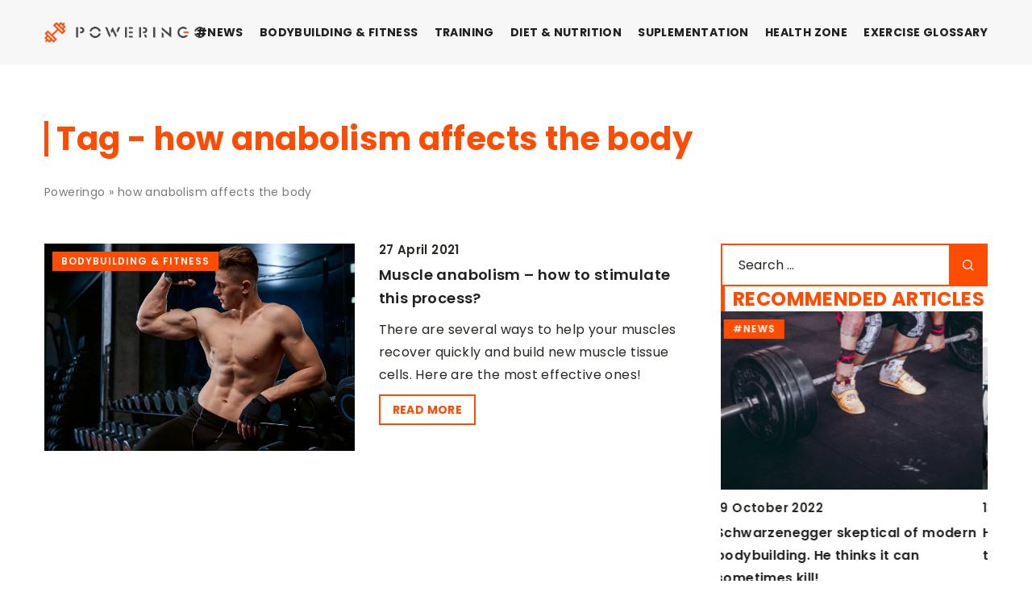

--- FILE ---
content_type: text/html; charset=UTF-8
request_url: https://poweringo.com/tag/how-anabolism-affects-the-body/
body_size: 13408
content:
<!DOCTYPE html>
<html lang="en">
<head><meta charset="UTF-8"><script>if(navigator.userAgent.match(/MSIE|Internet Explorer/i)||navigator.userAgent.match(/Trident\/7\..*?rv:11/i)){var href=document.location.href;if(!href.match(/[?&]nowprocket/)){if(href.indexOf("?")==-1){if(href.indexOf("#")==-1){document.location.href=href+"?nowprocket=1"}else{document.location.href=href.replace("#","?nowprocket=1#")}}else{if(href.indexOf("#")==-1){document.location.href=href+"&nowprocket=1"}else{document.location.href=href.replace("#","&nowprocket=1#")}}}}</script><script>(()=>{class RocketLazyLoadScripts{constructor(){this.v="1.2.6",this.triggerEvents=["keydown","mousedown","mousemove","touchmove","touchstart","touchend","wheel"],this.userEventHandler=this.t.bind(this),this.touchStartHandler=this.i.bind(this),this.touchMoveHandler=this.o.bind(this),this.touchEndHandler=this.h.bind(this),this.clickHandler=this.u.bind(this),this.interceptedClicks=[],this.interceptedClickListeners=[],this.l(this),window.addEventListener("pageshow",(t=>{this.persisted=t.persisted,this.everythingLoaded&&this.m()})),this.CSPIssue=sessionStorage.getItem("rocketCSPIssue"),document.addEventListener("securitypolicyviolation",(t=>{this.CSPIssue||"script-src-elem"!==t.violatedDirective||"data"!==t.blockedURI||(this.CSPIssue=!0,sessionStorage.setItem("rocketCSPIssue",!0))})),document.addEventListener("DOMContentLoaded",(()=>{this.k()})),this.delayedScripts={normal:[],async:[],defer:[]},this.trash=[],this.allJQueries=[]}p(t){document.hidden?t.t():(this.triggerEvents.forEach((e=>window.addEventListener(e,t.userEventHandler,{passive:!0}))),window.addEventListener("touchstart",t.touchStartHandler,{passive:!0}),window.addEventListener("mousedown",t.touchStartHandler),document.addEventListener("visibilitychange",t.userEventHandler))}_(){this.triggerEvents.forEach((t=>window.removeEventListener(t,this.userEventHandler,{passive:!0}))),document.removeEventListener("visibilitychange",this.userEventHandler)}i(t){"HTML"!==t.target.tagName&&(window.addEventListener("touchend",this.touchEndHandler),window.addEventListener("mouseup",this.touchEndHandler),window.addEventListener("touchmove",this.touchMoveHandler,{passive:!0}),window.addEventListener("mousemove",this.touchMoveHandler),t.target.addEventListener("click",this.clickHandler),this.L(t.target,!0),this.S(t.target,"onclick","rocket-onclick"),this.C())}o(t){window.removeEventListener("touchend",this.touchEndHandler),window.removeEventListener("mouseup",this.touchEndHandler),window.removeEventListener("touchmove",this.touchMoveHandler,{passive:!0}),window.removeEventListener("mousemove",this.touchMoveHandler),t.target.removeEventListener("click",this.clickHandler),this.L(t.target,!1),this.S(t.target,"rocket-onclick","onclick"),this.M()}h(){window.removeEventListener("touchend",this.touchEndHandler),window.removeEventListener("mouseup",this.touchEndHandler),window.removeEventListener("touchmove",this.touchMoveHandler,{passive:!0}),window.removeEventListener("mousemove",this.touchMoveHandler)}u(t){t.target.removeEventListener("click",this.clickHandler),this.L(t.target,!1),this.S(t.target,"rocket-onclick","onclick"),this.interceptedClicks.push(t),t.preventDefault(),t.stopPropagation(),t.stopImmediatePropagation(),this.M()}O(){window.removeEventListener("touchstart",this.touchStartHandler,{passive:!0}),window.removeEventListener("mousedown",this.touchStartHandler),this.interceptedClicks.forEach((t=>{t.target.dispatchEvent(new MouseEvent("click",{view:t.view,bubbles:!0,cancelable:!0}))}))}l(t){EventTarget.prototype.addEventListenerWPRocketBase=EventTarget.prototype.addEventListener,EventTarget.prototype.addEventListener=function(e,i,o){"click"!==e||t.windowLoaded||i===t.clickHandler||t.interceptedClickListeners.push({target:this,func:i,options:o}),(this||window).addEventListenerWPRocketBase(e,i,o)}}L(t,e){this.interceptedClickListeners.forEach((i=>{i.target===t&&(e?t.removeEventListener("click",i.func,i.options):t.addEventListener("click",i.func,i.options))})),t.parentNode!==document.documentElement&&this.L(t.parentNode,e)}D(){return new Promise((t=>{this.P?this.M=t:t()}))}C(){this.P=!0}M(){this.P=!1}S(t,e,i){t.hasAttribute&&t.hasAttribute(e)&&(event.target.setAttribute(i,event.target.getAttribute(e)),event.target.removeAttribute(e))}t(){this._(this),"loading"===document.readyState?document.addEventListener("DOMContentLoaded",this.R.bind(this)):this.R()}k(){let t=[];document.querySelectorAll("script[type=rocketlazyloadscript][data-rocket-src]").forEach((e=>{let i=e.getAttribute("data-rocket-src");if(i&&!i.startsWith("data:")){0===i.indexOf("//")&&(i=location.protocol+i);try{const o=new URL(i).origin;o!==location.origin&&t.push({src:o,crossOrigin:e.crossOrigin||"module"===e.getAttribute("data-rocket-type")})}catch(t){}}})),t=[...new Map(t.map((t=>[JSON.stringify(t),t]))).values()],this.T(t,"preconnect")}async R(){this.lastBreath=Date.now(),this.j(this),this.F(this),this.I(),this.W(),this.q(),await this.A(this.delayedScripts.normal),await this.A(this.delayedScripts.defer),await this.A(this.delayedScripts.async);try{await this.U(),await this.H(this),await this.J()}catch(t){console.error(t)}window.dispatchEvent(new Event("rocket-allScriptsLoaded")),this.everythingLoaded=!0,this.D().then((()=>{this.O()})),this.N()}W(){document.querySelectorAll("script[type=rocketlazyloadscript]").forEach((t=>{t.hasAttribute("data-rocket-src")?t.hasAttribute("async")&&!1!==t.async?this.delayedScripts.async.push(t):t.hasAttribute("defer")&&!1!==t.defer||"module"===t.getAttribute("data-rocket-type")?this.delayedScripts.defer.push(t):this.delayedScripts.normal.push(t):this.delayedScripts.normal.push(t)}))}async B(t){if(await this.G(),!0!==t.noModule||!("noModule"in HTMLScriptElement.prototype))return new Promise((e=>{let i;function o(){(i||t).setAttribute("data-rocket-status","executed"),e()}try{if(navigator.userAgent.indexOf("Firefox/")>0||""===navigator.vendor||this.CSPIssue)i=document.createElement("script"),[...t.attributes].forEach((t=>{let e=t.nodeName;"type"!==e&&("data-rocket-type"===e&&(e="type"),"data-rocket-src"===e&&(e="src"),i.setAttribute(e,t.nodeValue))})),t.text&&(i.text=t.text),i.hasAttribute("src")?(i.addEventListener("load",o),i.addEventListener("error",(function(){i.setAttribute("data-rocket-status","failed-network"),e()})),setTimeout((()=>{i.isConnected||e()}),1)):(i.text=t.text,o()),t.parentNode.replaceChild(i,t);else{const i=t.getAttribute("data-rocket-type"),s=t.getAttribute("data-rocket-src");i?(t.type=i,t.removeAttribute("data-rocket-type")):t.removeAttribute("type"),t.addEventListener("load",o),t.addEventListener("error",(i=>{this.CSPIssue&&i.target.src.startsWith("data:")?(console.log("WPRocket: data-uri blocked by CSP -> fallback"),t.removeAttribute("src"),this.B(t).then(e)):(t.setAttribute("data-rocket-status","failed-network"),e())})),s?(t.removeAttribute("data-rocket-src"),t.src=s):t.src="data:text/javascript;base64,"+window.btoa(unescape(encodeURIComponent(t.text)))}}catch(i){t.setAttribute("data-rocket-status","failed-transform"),e()}}));t.setAttribute("data-rocket-status","skipped")}async A(t){const e=t.shift();return e&&e.isConnected?(await this.B(e),this.A(t)):Promise.resolve()}q(){this.T([...this.delayedScripts.normal,...this.delayedScripts.defer,...this.delayedScripts.async],"preload")}T(t,e){var i=document.createDocumentFragment();t.forEach((t=>{const o=t.getAttribute&&t.getAttribute("data-rocket-src")||t.src;if(o&&!o.startsWith("data:")){const s=document.createElement("link");s.href=o,s.rel=e,"preconnect"!==e&&(s.as="script"),t.getAttribute&&"module"===t.getAttribute("data-rocket-type")&&(s.crossOrigin=!0),t.crossOrigin&&(s.crossOrigin=t.crossOrigin),t.integrity&&(s.integrity=t.integrity),i.appendChild(s),this.trash.push(s)}})),document.head.appendChild(i)}j(t){let e={};function i(i,o){return e[o].eventsToRewrite.indexOf(i)>=0&&!t.everythingLoaded?"rocket-"+i:i}function o(t,o){!function(t){e[t]||(e[t]={originalFunctions:{add:t.addEventListener,remove:t.removeEventListener},eventsToRewrite:[]},t.addEventListener=function(){arguments[0]=i(arguments[0],t),e[t].originalFunctions.add.apply(t,arguments)},t.removeEventListener=function(){arguments[0]=i(arguments[0],t),e[t].originalFunctions.remove.apply(t,arguments)})}(t),e[t].eventsToRewrite.push(o)}function s(e,i){let o=e[i];e[i]=null,Object.defineProperty(e,i,{get:()=>o||function(){},set(s){t.everythingLoaded?o=s:e["rocket"+i]=o=s}})}o(document,"DOMContentLoaded"),o(window,"DOMContentLoaded"),o(window,"load"),o(window,"pageshow"),o(document,"readystatechange"),s(document,"onreadystatechange"),s(window,"onload"),s(window,"onpageshow");try{Object.defineProperty(document,"readyState",{get:()=>t.rocketReadyState,set(e){t.rocketReadyState=e},configurable:!0}),document.readyState="loading"}catch(t){console.log("WPRocket DJE readyState conflict, bypassing")}}F(t){let e;function i(e){return t.everythingLoaded?e:e.split(" ").map((t=>"load"===t||0===t.indexOf("load.")?"rocket-jquery-load":t)).join(" ")}function o(o){function s(t){const e=o.fn[t];o.fn[t]=o.fn.init.prototype[t]=function(){return this[0]===window&&("string"==typeof arguments[0]||arguments[0]instanceof String?arguments[0]=i(arguments[0]):"object"==typeof arguments[0]&&Object.keys(arguments[0]).forEach((t=>{const e=arguments[0][t];delete arguments[0][t],arguments[0][i(t)]=e}))),e.apply(this,arguments),this}}o&&o.fn&&!t.allJQueries.includes(o)&&(o.fn.ready=o.fn.init.prototype.ready=function(e){return t.domReadyFired?e.bind(document)(o):document.addEventListener("rocket-DOMContentLoaded",(()=>e.bind(document)(o))),o([])},s("on"),s("one"),t.allJQueries.push(o)),e=o}o(window.jQuery),Object.defineProperty(window,"jQuery",{get:()=>e,set(t){o(t)}})}async H(t){const e=document.querySelector("script[data-webpack]");e&&(await async function(){return new Promise((t=>{e.addEventListener("load",t),e.addEventListener("error",t)}))}(),await t.K(),await t.H(t))}async U(){this.domReadyFired=!0;try{document.readyState="interactive"}catch(t){}await this.G(),document.dispatchEvent(new Event("rocket-readystatechange")),await this.G(),document.rocketonreadystatechange&&document.rocketonreadystatechange(),await this.G(),document.dispatchEvent(new Event("rocket-DOMContentLoaded")),await this.G(),window.dispatchEvent(new Event("rocket-DOMContentLoaded"))}async J(){try{document.readyState="complete"}catch(t){}await this.G(),document.dispatchEvent(new Event("rocket-readystatechange")),await this.G(),document.rocketonreadystatechange&&document.rocketonreadystatechange(),await this.G(),window.dispatchEvent(new Event("rocket-load")),await this.G(),window.rocketonload&&window.rocketonload(),await this.G(),this.allJQueries.forEach((t=>t(window).trigger("rocket-jquery-load"))),await this.G();const t=new Event("rocket-pageshow");t.persisted=this.persisted,window.dispatchEvent(t),await this.G(),window.rocketonpageshow&&window.rocketonpageshow({persisted:this.persisted}),this.windowLoaded=!0}m(){document.onreadystatechange&&document.onreadystatechange(),window.onload&&window.onload(),window.onpageshow&&window.onpageshow({persisted:this.persisted})}I(){const t=new Map;document.write=document.writeln=function(e){const i=document.currentScript;i||console.error("WPRocket unable to document.write this: "+e);const o=document.createRange(),s=i.parentElement;let n=t.get(i);void 0===n&&(n=i.nextSibling,t.set(i,n));const c=document.createDocumentFragment();o.setStart(c,0),c.appendChild(o.createContextualFragment(e)),s.insertBefore(c,n)}}async G(){Date.now()-this.lastBreath>45&&(await this.K(),this.lastBreath=Date.now())}async K(){return document.hidden?new Promise((t=>setTimeout(t))):new Promise((t=>requestAnimationFrame(t)))}N(){this.trash.forEach((t=>t.remove()))}static run(){const t=new RocketLazyLoadScripts;t.p(t)}}RocketLazyLoadScripts.run()})();</script>
	
	<meta name="viewport" content="width=device-width, initial-scale=1">
		<meta name='robots' content='noindex, follow' />

	<!-- This site is optimized with the Yoast SEO plugin v23.4 - https://yoast.com/wordpress/plugins/seo/ -->
	<title>how anabolism affects the body Archives - Poweringo</title>
	<meta property="og:locale" content="en_US" />
	<meta property="og:type" content="article" />
	<meta property="og:title" content="how anabolism affects the body Archives - Poweringo" />
	<meta property="og:url" content="https://poweringo.com/tag/how-anabolism-affects-the-body/" />
	<meta property="og:site_name" content="Poweringo" />
	<meta name="twitter:card" content="summary_large_image" />
	<script type="application/ld+json" class="yoast-schema-graph">{"@context":"https://schema.org","@graph":[{"@type":"CollectionPage","@id":"https://poweringo.com/tag/how-anabolism-affects-the-body/","url":"https://poweringo.com/tag/how-anabolism-affects-the-body/","name":"how anabolism affects the body Archives - Poweringo","isPartOf":{"@id":"https://poweringo.com/#website"},"primaryImageOfPage":{"@id":"https://poweringo.com/tag/how-anabolism-affects-the-body/#primaryimage"},"image":{"@id":"https://poweringo.com/tag/how-anabolism-affects-the-body/#primaryimage"},"thumbnailUrl":"https://poweringo.com/wp-content/uploads/2021/04/anabolizm-mięśni-co-to-jak-zwiększyć-budowanie-masy-mięśniowej-bodybuilder-gym-min-scaled.jpg","inLanguage":"en-US"},{"@type":"ImageObject","inLanguage":"en-US","@id":"https://poweringo.com/tag/how-anabolism-affects-the-body/#primaryimage","url":"https://poweringo.com/wp-content/uploads/2021/04/anabolizm-mięśni-co-to-jak-zwiększyć-budowanie-masy-mięśniowej-bodybuilder-gym-min-scaled.jpg","contentUrl":"https://poweringo.com/wp-content/uploads/2021/04/anabolizm-mięśni-co-to-jak-zwiększyć-budowanie-masy-mięśniowej-bodybuilder-gym-min-scaled.jpg","width":1385,"height":924},{"@type":"WebSite","@id":"https://poweringo.com/#website","url":"https://poweringo.com/","name":"Poweringo","description":"","potentialAction":[{"@type":"SearchAction","target":{"@type":"EntryPoint","urlTemplate":"https://poweringo.com/?s={search_term_string}"},"query-input":{"@type":"PropertyValueSpecification","valueRequired":true,"valueName":"search_term_string"}}],"inLanguage":"en-US"}]}</script>
	<!-- / Yoast SEO plugin. -->


<link rel='dns-prefetch' href='//cdnjs.cloudflare.com' />

<!-- poweringo.com is managing ads with Advanced Ads 1.54.1 --><!--noptimize--><script id="power-ready">
			window.advanced_ads_ready=function(e,a){a=a||"complete";var d=function(e){return"interactive"===a?"loading"!==e:"complete"===e};d(document.readyState)?e():document.addEventListener("readystatechange",(function(a){d(a.target.readyState)&&e()}),{once:"interactive"===a})},window.advanced_ads_ready_queue=window.advanced_ads_ready_queue||[];		</script>
		<!--/noptimize--><style id='wp-emoji-styles-inline-css' type='text/css'>

	img.wp-smiley, img.emoji {
		display: inline !important;
		border: none !important;
		box-shadow: none !important;
		height: 1em !important;
		width: 1em !important;
		margin: 0 0.07em !important;
		vertical-align: -0.1em !important;
		background: none !important;
		padding: 0 !important;
	}
</style>
<style id='classic-theme-styles-inline-css' type='text/css'>
/*! This file is auto-generated */
.wp-block-button__link{color:#fff;background-color:#32373c;border-radius:9999px;box-shadow:none;text-decoration:none;padding:calc(.667em + 2px) calc(1.333em + 2px);font-size:1.125em}.wp-block-file__button{background:#32373c;color:#fff;text-decoration:none}
</style>
<style id='global-styles-inline-css' type='text/css'>
:root{--wp--preset--aspect-ratio--square: 1;--wp--preset--aspect-ratio--4-3: 4/3;--wp--preset--aspect-ratio--3-4: 3/4;--wp--preset--aspect-ratio--3-2: 3/2;--wp--preset--aspect-ratio--2-3: 2/3;--wp--preset--aspect-ratio--16-9: 16/9;--wp--preset--aspect-ratio--9-16: 9/16;--wp--preset--color--black: #000000;--wp--preset--color--cyan-bluish-gray: #abb8c3;--wp--preset--color--white: #ffffff;--wp--preset--color--pale-pink: #f78da7;--wp--preset--color--vivid-red: #cf2e2e;--wp--preset--color--luminous-vivid-orange: #ff6900;--wp--preset--color--luminous-vivid-amber: #fcb900;--wp--preset--color--light-green-cyan: #7bdcb5;--wp--preset--color--vivid-green-cyan: #00d084;--wp--preset--color--pale-cyan-blue: #8ed1fc;--wp--preset--color--vivid-cyan-blue: #0693e3;--wp--preset--color--vivid-purple: #9b51e0;--wp--preset--gradient--vivid-cyan-blue-to-vivid-purple: linear-gradient(135deg,rgba(6,147,227,1) 0%,rgb(155,81,224) 100%);--wp--preset--gradient--light-green-cyan-to-vivid-green-cyan: linear-gradient(135deg,rgb(122,220,180) 0%,rgb(0,208,130) 100%);--wp--preset--gradient--luminous-vivid-amber-to-luminous-vivid-orange: linear-gradient(135deg,rgba(252,185,0,1) 0%,rgba(255,105,0,1) 100%);--wp--preset--gradient--luminous-vivid-orange-to-vivid-red: linear-gradient(135deg,rgba(255,105,0,1) 0%,rgb(207,46,46) 100%);--wp--preset--gradient--very-light-gray-to-cyan-bluish-gray: linear-gradient(135deg,rgb(238,238,238) 0%,rgb(169,184,195) 100%);--wp--preset--gradient--cool-to-warm-spectrum: linear-gradient(135deg,rgb(74,234,220) 0%,rgb(151,120,209) 20%,rgb(207,42,186) 40%,rgb(238,44,130) 60%,rgb(251,105,98) 80%,rgb(254,248,76) 100%);--wp--preset--gradient--blush-light-purple: linear-gradient(135deg,rgb(255,206,236) 0%,rgb(152,150,240) 100%);--wp--preset--gradient--blush-bordeaux: linear-gradient(135deg,rgb(254,205,165) 0%,rgb(254,45,45) 50%,rgb(107,0,62) 100%);--wp--preset--gradient--luminous-dusk: linear-gradient(135deg,rgb(255,203,112) 0%,rgb(199,81,192) 50%,rgb(65,88,208) 100%);--wp--preset--gradient--pale-ocean: linear-gradient(135deg,rgb(255,245,203) 0%,rgb(182,227,212) 50%,rgb(51,167,181) 100%);--wp--preset--gradient--electric-grass: linear-gradient(135deg,rgb(202,248,128) 0%,rgb(113,206,126) 100%);--wp--preset--gradient--midnight: linear-gradient(135deg,rgb(2,3,129) 0%,rgb(40,116,252) 100%);--wp--preset--font-size--small: 13px;--wp--preset--font-size--medium: 20px;--wp--preset--font-size--large: 36px;--wp--preset--font-size--x-large: 42px;--wp--preset--spacing--20: 0.44rem;--wp--preset--spacing--30: 0.67rem;--wp--preset--spacing--40: 1rem;--wp--preset--spacing--50: 1.5rem;--wp--preset--spacing--60: 2.25rem;--wp--preset--spacing--70: 3.38rem;--wp--preset--spacing--80: 5.06rem;--wp--preset--shadow--natural: 6px 6px 9px rgba(0, 0, 0, 0.2);--wp--preset--shadow--deep: 12px 12px 50px rgba(0, 0, 0, 0.4);--wp--preset--shadow--sharp: 6px 6px 0px rgba(0, 0, 0, 0.2);--wp--preset--shadow--outlined: 6px 6px 0px -3px rgba(255, 255, 255, 1), 6px 6px rgba(0, 0, 0, 1);--wp--preset--shadow--crisp: 6px 6px 0px rgba(0, 0, 0, 1);}:where(.is-layout-flex){gap: 0.5em;}:where(.is-layout-grid){gap: 0.5em;}body .is-layout-flex{display: flex;}.is-layout-flex{flex-wrap: wrap;align-items: center;}.is-layout-flex > :is(*, div){margin: 0;}body .is-layout-grid{display: grid;}.is-layout-grid > :is(*, div){margin: 0;}:where(.wp-block-columns.is-layout-flex){gap: 2em;}:where(.wp-block-columns.is-layout-grid){gap: 2em;}:where(.wp-block-post-template.is-layout-flex){gap: 1.25em;}:where(.wp-block-post-template.is-layout-grid){gap: 1.25em;}.has-black-color{color: var(--wp--preset--color--black) !important;}.has-cyan-bluish-gray-color{color: var(--wp--preset--color--cyan-bluish-gray) !important;}.has-white-color{color: var(--wp--preset--color--white) !important;}.has-pale-pink-color{color: var(--wp--preset--color--pale-pink) !important;}.has-vivid-red-color{color: var(--wp--preset--color--vivid-red) !important;}.has-luminous-vivid-orange-color{color: var(--wp--preset--color--luminous-vivid-orange) !important;}.has-luminous-vivid-amber-color{color: var(--wp--preset--color--luminous-vivid-amber) !important;}.has-light-green-cyan-color{color: var(--wp--preset--color--light-green-cyan) !important;}.has-vivid-green-cyan-color{color: var(--wp--preset--color--vivid-green-cyan) !important;}.has-pale-cyan-blue-color{color: var(--wp--preset--color--pale-cyan-blue) !important;}.has-vivid-cyan-blue-color{color: var(--wp--preset--color--vivid-cyan-blue) !important;}.has-vivid-purple-color{color: var(--wp--preset--color--vivid-purple) !important;}.has-black-background-color{background-color: var(--wp--preset--color--black) !important;}.has-cyan-bluish-gray-background-color{background-color: var(--wp--preset--color--cyan-bluish-gray) !important;}.has-white-background-color{background-color: var(--wp--preset--color--white) !important;}.has-pale-pink-background-color{background-color: var(--wp--preset--color--pale-pink) !important;}.has-vivid-red-background-color{background-color: var(--wp--preset--color--vivid-red) !important;}.has-luminous-vivid-orange-background-color{background-color: var(--wp--preset--color--luminous-vivid-orange) !important;}.has-luminous-vivid-amber-background-color{background-color: var(--wp--preset--color--luminous-vivid-amber) !important;}.has-light-green-cyan-background-color{background-color: var(--wp--preset--color--light-green-cyan) !important;}.has-vivid-green-cyan-background-color{background-color: var(--wp--preset--color--vivid-green-cyan) !important;}.has-pale-cyan-blue-background-color{background-color: var(--wp--preset--color--pale-cyan-blue) !important;}.has-vivid-cyan-blue-background-color{background-color: var(--wp--preset--color--vivid-cyan-blue) !important;}.has-vivid-purple-background-color{background-color: var(--wp--preset--color--vivid-purple) !important;}.has-black-border-color{border-color: var(--wp--preset--color--black) !important;}.has-cyan-bluish-gray-border-color{border-color: var(--wp--preset--color--cyan-bluish-gray) !important;}.has-white-border-color{border-color: var(--wp--preset--color--white) !important;}.has-pale-pink-border-color{border-color: var(--wp--preset--color--pale-pink) !important;}.has-vivid-red-border-color{border-color: var(--wp--preset--color--vivid-red) !important;}.has-luminous-vivid-orange-border-color{border-color: var(--wp--preset--color--luminous-vivid-orange) !important;}.has-luminous-vivid-amber-border-color{border-color: var(--wp--preset--color--luminous-vivid-amber) !important;}.has-light-green-cyan-border-color{border-color: var(--wp--preset--color--light-green-cyan) !important;}.has-vivid-green-cyan-border-color{border-color: var(--wp--preset--color--vivid-green-cyan) !important;}.has-pale-cyan-blue-border-color{border-color: var(--wp--preset--color--pale-cyan-blue) !important;}.has-vivid-cyan-blue-border-color{border-color: var(--wp--preset--color--vivid-cyan-blue) !important;}.has-vivid-purple-border-color{border-color: var(--wp--preset--color--vivid-purple) !important;}.has-vivid-cyan-blue-to-vivid-purple-gradient-background{background: var(--wp--preset--gradient--vivid-cyan-blue-to-vivid-purple) !important;}.has-light-green-cyan-to-vivid-green-cyan-gradient-background{background: var(--wp--preset--gradient--light-green-cyan-to-vivid-green-cyan) !important;}.has-luminous-vivid-amber-to-luminous-vivid-orange-gradient-background{background: var(--wp--preset--gradient--luminous-vivid-amber-to-luminous-vivid-orange) !important;}.has-luminous-vivid-orange-to-vivid-red-gradient-background{background: var(--wp--preset--gradient--luminous-vivid-orange-to-vivid-red) !important;}.has-very-light-gray-to-cyan-bluish-gray-gradient-background{background: var(--wp--preset--gradient--very-light-gray-to-cyan-bluish-gray) !important;}.has-cool-to-warm-spectrum-gradient-background{background: var(--wp--preset--gradient--cool-to-warm-spectrum) !important;}.has-blush-light-purple-gradient-background{background: var(--wp--preset--gradient--blush-light-purple) !important;}.has-blush-bordeaux-gradient-background{background: var(--wp--preset--gradient--blush-bordeaux) !important;}.has-luminous-dusk-gradient-background{background: var(--wp--preset--gradient--luminous-dusk) !important;}.has-pale-ocean-gradient-background{background: var(--wp--preset--gradient--pale-ocean) !important;}.has-electric-grass-gradient-background{background: var(--wp--preset--gradient--electric-grass) !important;}.has-midnight-gradient-background{background: var(--wp--preset--gradient--midnight) !important;}.has-small-font-size{font-size: var(--wp--preset--font-size--small) !important;}.has-medium-font-size{font-size: var(--wp--preset--font-size--medium) !important;}.has-large-font-size{font-size: var(--wp--preset--font-size--large) !important;}.has-x-large-font-size{font-size: var(--wp--preset--font-size--x-large) !important;}
:where(.wp-block-post-template.is-layout-flex){gap: 1.25em;}:where(.wp-block-post-template.is-layout-grid){gap: 1.25em;}
:where(.wp-block-columns.is-layout-flex){gap: 2em;}:where(.wp-block-columns.is-layout-grid){gap: 2em;}
:root :where(.wp-block-pullquote){font-size: 1.5em;line-height: 1.6;}
</style>
<link data-minify="1" rel='stylesheet' id='mainstyle-css' href='https://poweringo.com/wp-content/cache/min/1/wp-content/themes/knight-theme/style.css?ver=1726409913' type='text/css' media='all' />
<script type="text/javascript" src="https://poweringo.com/wp-includes/js/jquery/jquery.min.js?ver=3.7.1" id="jquery-core-js"></script>
<script type="text/javascript" src="https://poweringo.com/wp-includes/js/jquery/jquery-migrate.min.js?ver=3.4.1" id="jquery-migrate-js" data-rocket-defer defer></script>
<script  type="application/ld+json">
        {
          "@context": "https://schema.org",
          "@type": "BreadcrumbList",
          "itemListElement": [{"@type": "ListItem","position": 1,"name": "poweringo","item": "https://poweringo.com" },]
        }
        </script>    <style>
    @font-face {font-family: 'Poppins';font-style: normal;font-weight: 400;src: url('https://poweringo.com/wp-content/themes/knight-theme/fonts/Poppins-Regular.ttf');font-display: swap;}
    @font-face {font-family: 'Poppins';font-style: normal;font-weight: 500;src: url('https://poweringo.com/wp-content/themes/knight-theme/fonts/Poppins-Medium.ttf');font-display: swap;}
    @font-face {font-family: 'Poppins';font-style: normal;font-weight: 600;src: url('https://poweringo.com/wp-content/themes/knight-theme/fonts/Poppins-SemiBold.ttf');font-display: swap;}
    @font-face {font-family: 'Poppins';font-style: normal;font-weight: 700;src: url('https://poweringo.com/wp-content/themes/knight-theme/fonts/Poppins-Bold.ttf');font-display: swap;}
    @font-face {font-family: 'Poppins';font-style: normal;font-weight: 800;src: url('https://poweringo.com/wp-content/themes/knight-theme/fonts/Poppins-ExtraBold.ttf');font-display: swap;}
    </style>
<link rel="icon" href="https://poweringo.com/wp-content/uploads/2020/09/cropped-Strongo-biale-32x32.png" sizes="32x32" />
<link rel="icon" href="https://poweringo.com/wp-content/uploads/2020/09/cropped-Strongo-biale-192x192.png" sizes="192x192" />
<link rel="apple-touch-icon" href="https://poweringo.com/wp-content/uploads/2020/09/cropped-Strongo-biale-180x180.png" />
<meta name="msapplication-TileImage" content="https://poweringo.com/wp-content/uploads/2020/09/cropped-Strongo-biale-270x270.png" />
<noscript><style id="rocket-lazyload-nojs-css">.rll-youtube-player, [data-lazy-src]{display:none !important;}</style></noscript>

	<!-- Global site tag (gtag.js) - Google Analytics -->
	<script type="rocketlazyloadscript" async data-rocket-src="https://www.googletagmanager.com/gtag/js?id=G-B2N7Y8L5DL"></script>
	<script type="rocketlazyloadscript">
	  window.dataLayer = window.dataLayer || [];
	  function gtag(){dataLayer.push(arguments);}
	  gtag('js', new Date());

	  gtag('config', 'G-B2N7Y8L5DL');
	</script>

</head>

<body class="archive tag tag-how-anabolism-affects-the-body tag-1954 aa-prefix-power-">
	<!-- Google Tag Manager (noscript) -->
	<noscript><iframe src="https://www.googletagmanager.com/ns.html?id=GTM-WG5WKJV"
	height="0" width="0" style="display:none;visibility:hidden"></iframe></noscript>
	<!-- End Google Tag Manager (noscript) -->



	<header class="k_header">
		<div class="k_conatiner k-flex-between">
			<nav id="mainnav" class="mainnav" role="navigation">
				<div class="menu-menu-glowne-container"><ul id="menu-menu-glowne" class="menu"><li id="menu-item-19811" class="menu-item menu-item-type-taxonomy menu-item-object-category menu-item-19811"><a href="https://poweringo.com/category/news/">#News</a></li>
<li id="menu-item-20080" class="menu-item menu-item-type-taxonomy menu-item-object-category menu-item-20080"><a href="https://poweringo.com/category/bodybuilding-fitness/">BODYBUILDING &amp; FITNESS</a></li>
<li id="menu-item-20083" class="menu-item menu-item-type-taxonomy menu-item-object-category menu-item-20083"><a href="https://poweringo.com/category/training/">TRAINING</a></li>
<li id="menu-item-20079" class="menu-item menu-item-type-taxonomy menu-item-object-category menu-item-20079"><a href="https://poweringo.com/category/diet-nutrition/">DIET &amp; NUTRITION</a></li>
<li id="menu-item-20082" class="menu-item menu-item-type-taxonomy menu-item-object-category menu-item-20082"><a href="https://poweringo.com/category/suplementation/">SUPLEMENTATION</a></li>
<li id="menu-item-20081" class="menu-item menu-item-type-taxonomy menu-item-object-category menu-item-20081"><a href="https://poweringo.com/category/health-zone/">HEALTH ZONE</a></li>
<li id="menu-item-20078" class="menu-item menu-item-type-taxonomy menu-item-object-category menu-item-has-children menu-item-20078"><a href="https://poweringo.com/category/exercise-glossary/">EXERCISE GLOSSARY</a>
<ul class="sub-menu">
	<li id="menu-item-20248" class="menu-item menu-item-type-taxonomy menu-item-object-category menu-item-20248"><a href="https://poweringo.com/category/exercise-glossary/for-women/">FOR WOMEN</a></li>
	<li id="menu-item-20249" class="menu-item menu-item-type-taxonomy menu-item-object-category menu-item-20249"><a href="https://poweringo.com/category/exercise-glossary/for-men/">FOR MEN</a></li>
</ul>
</li>
</ul></div>			</nav>
			<div class="k_logo">
								<a href="https://poweringo.com/">
					<img width="500" height="67" src="https://poweringo.com/wp-content/uploads/2023/12/Poweringo@3x-e1703585878387.png" class="logo-main" alt="poweringo.com">
				</a>
							</div>
			<div class="mobile-menu">
				<div id="btn-menu">
					<svg class="ham hamRotate ham8" viewBox="0 0 100 100" width="80" onclick="this.classList.toggle('active')">
						<path class="line top" d="m 30,33 h 40 c 3.722839,0 7.5,3.126468 7.5,8.578427 0,5.451959 -2.727029,8.421573 -7.5,8.421573 h -20" />
						<path class="line middle"d="m 30,50 h 40" />
						<path class="line bottom" d="m 70,67 h -40 c 0,0 -7.5,-0.802118 -7.5,-8.365747 0,-7.563629 7.5,-8.634253 7.5,-8.634253 h 20" />
					</svg>
				</div>
			</div>
		</div>
	</header>

<section class="k_post_section k-pt-7 k-pb-7 k-pt-5-m k-pb-5-m">
	<div class="k_conatiner k_conatiner-col">
			<div class="k-flex k-mb-5">
					
					<h1 class="k_page_h1 k-page-title-h1 k-mb-3">
						<span class="k_relative">Tag - how anabolism affects the body</span>	
					</h1>
					<ul id="breadcrumbs" class="k_breadcrumbs"><li class="item-home"><a class="bread-link bread-home" href="https://poweringo.com" title="poweringo">poweringo</a></li><li class="separator separator-home"> &#187; </li><li data-id="12" class="item-current item-tag-1954 item-tag-how-anabolism-affects-the-body"><strong class="bread-current bread-tag-1954 bread-tag-how-anabolism-affects-the-body">how anabolism affects the body</strong></li></ul>			</div>
		<div class="k_col-7 k_blog-post-full k-flex k-flex-between k-flex-v-start k-gap-50-30px">
			
			
						<div class="k-flex k-gap-50-30">
												<div class="k_post-item k-grid k-grid-2 k-gap-30">
													<div class="k_post-image">
								<div class="k_post-category">
									<span class="k-color-bodybuilding-fitness">BODYBUILDING &amp; FITNESS</span>								</div>
								<a class="k-flex" href="https://poweringo.com/muscle-anabolism-how-to-stimulate-this-process/" rel="nofollow"><img width="1385" height="924" src="https://poweringo.com/wp-content/uploads/2021/04/anabolizm-mięśni-co-to-jak-zwiększyć-budowanie-masy-mięśniowej-bodybuilder-gym-min-scaled.jpg" class="attachment-full size-full wp-post-image" alt="Muscle anabolism &#8211; how to stimulate this process?" decoding="async" fetchpriority="high" /></a>     
							</div>
												<div class="k_post-content k-flex">
							<div class="k_post-header">
								<div class="k_post-date k-flex k-flex-v-center">
									
									<time>27 April 2021</time>
								</div>
							</div>
							<div class="k_post-title "><a class="k_weight-semibold" href="https://poweringo.com/muscle-anabolism-how-to-stimulate-this-process/"> Muscle anabolism &#8211; how to stimulate this process?</a></div>
							<div class="k_post-excerpt k-mt-1 k-second-color k-flex"> <p>There are several ways to help your muscles recover quickly and build new muscle tissue cells. Here are the most effective ones!</p>
</div>
							<div class="k_post-btn k-flex k-mt-1"><a rel="nofollow" href="https://poweringo.com/muscle-anabolism-how-to-stimulate-this-process/">READ MORE</a></div>
						</div>
					</div>	
								
			</div>
			
		</div>
		<div class="k_col-3 k-mt-5-m k-flex k-gap-50 k-flex-v-start">

			<div class="k_search-form k-flex ">
	<form  class="k-flex k-flex-v-center k_relative" method="get" action="https://poweringo.com/">
		<input class="k_search-input" type="text" name="s" placeholder="Search ..." value="">
		<button class="k_search-btn" type="submit" aria-label="Search"></button>
	</form>
</div>

			<div class="k_blog-cat-post k-gap-30 k-flex">
				<div class="k-cat-name k-flex k-third-color k_subtitle-24">Recommended articles</div><div class="k-cat-post-slick k-flex"><div class="k_post-cat-sidebar k-flex k_relative"><div class="k_post-image k-flex k-mb-15"><a class="k-flex" href="https://poweringo.com/schwarzenegger-skeptical-of-modern-bodybuilding-he-thinks-it-can-sometimes-kill/" rel="nofollow"><img width="1386" height="924" src="https://poweringo.com/wp-content/uploads/2022/10/victor-freitas-cE31OaOfjbw-unsplash.jpg" class="attachment-full size-full wp-post-image" alt="Schwarzenegger skeptical of modern bodybuilding. He thinks it can sometimes kill!" decoding="async" loading="lazy" /></a><div class="k_post-category"><span class="k-color-news">#News</span></div></div><div class="k_post-content"><div class="k_post-header"><div class="k_post-date k-mb-1"><time>19 October 2022</time></div></div><a class="k_post-title" href="https://poweringo.com/schwarzenegger-skeptical-of-modern-bodybuilding-he-thinks-it-can-sometimes-kill/">Schwarzenegger skeptical of modern bodybuilding. He thinks it can sometimes kill!</a><div class="k_post-excerpt k-mt-1 k-second-color"> Schwarzenegger sharply about modern bodybuilding. Is his criticism justified? 
</div></div></div><div class="k_post-cat-sidebar k-flex k_relative"><div class="k_post-image k-flex k-mb-15"><a class="k-flex" href="https://poweringo.com/how-to-get-rid-of-excess-water-from-the-body/" rel="nofollow"><img width="1386" height="924" src="https://poweringo.com/wp-content/uploads/2021/02/retencja-nadmiar-wody-w-organizmie-man-drinking-water-min-scaled.jpg" class="attachment-full size-full wp-post-image" alt="How to get rid of excess water from the body?" decoding="async" loading="lazy" /></a><div class="k_post-category"><span class="k-color-diet-nutrition">DIET &amp; NUTRITION</span></div></div><div class="k_post-content"><div class="k_post-header"><div class="k_post-date k-mb-1"><time>13 February 2021</time></div></div><a class="k_post-title" href="https://poweringo.com/how-to-get-rid-of-excess-water-from-the-body/">How to get rid of excess water from the body?</a><div class="k_post-excerpt k-mt-1 k-second-color"> Do you exercise regularly and want to sculpt your muscles, but they are still not very visible? Check if you have excess water in your body.</div></div></div><div class="k_post-cat-sidebar k-flex k_relative"><div class="k_post-image k-flex k-mb-15"><a class="k-flex" href="https://poweringo.com/bcaas-for-women-are-they-worth-using/" rel="nofollow"><img width="1386" height="924" src="https://poweringo.com/wp-content/uploads/2020/12/trening-siłowy-suplementacja-BCAA-dla-kobiet-woman-sitting-drinking-water-min-scaled.jpg" class="attachment-full size-full wp-post-image" alt="BCAAs for women &#8211; are they worth using?" decoding="async" loading="lazy" /></a><div class="k_post-category"><span class="k-color-suplementation">SUPLEMENTATION</span></div></div><div class="k_post-content"><div class="k_post-header"><div class="k_post-date k-mb-1"><time>24 December 2020</time></div></div><a class="k_post-title" href="https://poweringo.com/bcaas-for-women-are-they-worth-using/">BCAAs for women &#8211; are they worth using?</a><div class="k_post-excerpt k-mt-1 k-second-color"> BCAA amino acids are a versatile nutrient. Is it also suitable for women? How does it work for their bodies?</div></div></div></div>			</div>
			
						
						<div class="k_blog-tags">
				<div class="k_blog-tags-title k-third-color k_subtitle-24">Tags</div>
				<ul class="k-flex">
					<li class="tag_item"><a href="https://poweringo.com/tag/what-to-eat-after-training/" rel="nofollow" data-tag-count="4">what to eat after training</a></li><li class="tag_item"><a href="https://poweringo.com/tag/diet-for-muscle-mass-gain/" rel="nofollow" data-tag-count="4">diet for muscle mass gain</a></li><li class="tag_item"><a href="https://poweringo.com/tag/insulin-gym/" rel="nofollow" data-tag-count="2">insulin gym</a></li><li class="tag_item"><a href="https://poweringo.com/tag/nutrition-sport/" rel="nofollow" data-tag-count="3">nutrition & sport</a></li><li class="tag_item"><a href="https://poweringo.com/tag/balanced-diet/" rel="nofollow" data-tag-count="4">balanced diet</a></li><li class="tag_item"><a href="https://poweringo.com/tag/back-training-for-advanced/" rel="nofollow" data-tag-count="2">back training for advanced</a></li><li class="tag_item"><a href="https://poweringo.com/tag/why-a-balanced-diet-is-important/" rel="nofollow" data-tag-count="2">why a balanced diet is important</a></li><li class="tag_item"><a href="https://poweringo.com/tag/gym-supplements/" rel="nofollow" data-tag-count="5">gym supplements</a></li><li class="tag_item"><a href="https://poweringo.com/tag/pre-workout-snack/" rel="nofollow" data-tag-count="2">pre-workout snack</a></li><li class="tag_item"><a href="https://poweringo.com/tag/amino-acids/" rel="nofollow" data-tag-count="2">amino acids</a></li>				</ul>
			</div>
						
			<div class="k_blog-post-recent k-flex k-sticky">
				<div class="k_blog-post-recent-title k-third-color k_subtitle-24">Latest articles</div>
				<div class="k_recent-post k-flex"><div class="k_recent-item k-flex k-mt-3"><div class="k_post-image"><a class="k-flex" href="https://poweringo.com/exploring-the-benefits-of-peptides-and-sarms-for-health-and-wellness-2/" rel="nofollow"><img width="626" height="417" src="https://poweringo.com/wp-content/uploads/2025/10/healthy-lifestyle-concept-diet-fitness-fitness-female-holding-snack-dumbbell-other-hand_1428-610.jpg" alt="Exploring the Benefits of Peptides and SARMs for Health and Wellness" loading="lazy"></a></div><div class="k_post-content"><a class="k_post-title" href="https://poweringo.com/exploring-the-benefits-of-peptides-and-sarms-for-health-and-wellness-2/">Exploring the Benefits of Peptides and SARMs for Health and Wellness</a></div></div><div class="k_recent-item k-flex k-mt-3"><div class="k_post-image"><a class="k-flex" href="https://poweringo.com/how-can-family-medicine-enhance-your-long-term-health/" rel="nofollow"><img width="626" height="416" src="https://poweringo.com/wp-content/uploads/2025/09/doctor-doing-their-work-pediatrics-office_23-2149224129.jpg" alt="How Can Family Medicine Enhance Your Long-term Health?" loading="lazy"></a></div><div class="k_post-content"><a class="k_post-title" href="https://poweringo.com/how-can-family-medicine-enhance-your-long-term-health/">How Can Family Medicine Enhance Your Long-term Health?</a></div></div><div class="k_recent-item k-flex k-mt-3"><div class="k_post-image"><a class="k-flex" href="https://poweringo.com/how-can-online-breathwork-transform-your-mental-and-emotional-well-being/" rel="nofollow"><img width="626" height="417" src="https://poweringo.com/wp-content/uploads/2025/09/pretty-with-chubby-cheeks-sitting-yoga-mat-with-legs-folded-closing-eyes-taking-deep-breath-practicing-meditation-searching-inner-peace-harmony_343059-2042.jpg" alt="How Can Online Breathwork Transform Your Mental and Emotional Well-being?" loading="lazy"></a></div><div class="k_post-content"><a class="k_post-title" href="https://poweringo.com/how-can-online-breathwork-transform-your-mental-and-emotional-well-being/">How Can Online Breathwork Transform Your Mental and Emotional Well-being?</a></div></div><div class="k_recent-item k-flex k-mt-3"><div class="k_post-image"><a class="k-flex" href="https://poweringo.com/crafting-memorable-adventures-with-dragon-miniatures/" rel="nofollow"><img width="626" height="471" src="https://poweringo.com/wp-content/uploads/2025/08/view-watercolor-dragon_23-2151749128.jpg" alt="Crafting Memorable Adventures with Dragon Miniatures" loading="lazy"></a></div><div class="k_post-content"><a class="k_post-title" href="https://poweringo.com/crafting-memorable-adventures-with-dragon-miniatures/">Crafting Memorable Adventures with Dragon Miniatures</a></div></div><div class="k_recent-item k-flex k-mt-3"><div class="k_post-image"><a class="k-flex" href="https://poweringo.com/exploring-the-benefits-of-peptides-and-sarms-for-health-and-wellness/" rel="nofollow"><img width="626" height="417" src="https://poweringo.com/wp-content/uploads/2025/07/sportsman-standing-white-wall-holding-syringle_171337-15343.jpg" alt="Exploring the Benefits of Peptides and SARMs for Health and Wellness" loading="lazy"></a></div><div class="k_post-content"><a class="k_post-title" href="https://poweringo.com/exploring-the-benefits-of-peptides-and-sarms-for-health-and-wellness/">Exploring the Benefits of Peptides and SARMs for Health and Wellness</a></div></div><div class="k_recent-item k-flex k-mt-3"><div class="k_post-image"><a class="k-flex" href="https://poweringo.com/how-can-3d-printable-terrain-enhance-your-tabletop-gaming-experience/" rel="nofollow"><img width="626" height="417" src="https://poweringo.com/wp-content/uploads/2025/06/close-up-bingo-game-elements_23-2149181878.jpg" alt="How Can 3D Printable Terrain Enhance Your Tabletop Gaming Experience?" loading="lazy"></a></div><div class="k_post-content"><a class="k_post-title" href="https://poweringo.com/how-can-3d-printable-terrain-enhance-your-tabletop-gaming-experience/">How Can 3D Printable Terrain Enhance Your Tabletop Gaming Experience?</a></div></div></div>	
			</div>
			
		</div>
		<div class="k_col-10 k-flex" ></div>
	</div> 
</section>



<section class="k_bar-post-section k-flex-v-center">
	<div class="k_conatiner k_conatiner-col">
		<div class="k_bar-title k-flex k-flex-v-center k-flex-center">Trending</div>
		<div class="k-bar-container k-flex k-flex-v-center">
			<div class="k_bar-post k-flex k-bar-post-slick"><div class="k_bar-post-item k-flex"><a class="k_post-title" href="https://poweringo.com/insulin-inhibition-an-effective-way-to-lose-weight/">Insulin inhibition an effective way to lose weight?</a></div><div class="k_bar-post-item k-flex"><a class="k_post-title" href="https://poweringo.com/monohydrate-or-malate-which-type-of-creatine-to-choose/">Monohydrate or malate &#8211; which type of creatine to choose?</a></div><div class="k_bar-post-item k-flex"><a class="k_post-title" href="https://poweringo.com/can-a-diabetic-person-train-bodybuilding-professionally/">Can a diabetic person train bodybuilding professionally?</a></div></div>	
		</div>
	</div>
</section>	

<footer>	
<section id="knight-widget" class="k-pt-7 k-pb-7"><div class="k_conatiner k_conatiner-col k-flex-v-start k-gap-50-30"><div class="knight-widget-item k_col-2 k-flex"><div id="text-9" class="knight-widget widget_text">			<div class="textwidget"><div class="k-flex k-mb-2 k-footer-logo"><img width="500" height="67" decoding="async" src="https://poweringo.com/wp-content/uploads/2023/12/Poweringo-biale@3x-e1703585889446.png" alt="poweringo.com" /></div>

</div>
		</div></div><div class="knight-widget-item k_col-2 k-flex"><div id="nav_menu-1" class="knight-widget widget_nav_menu"><div class="knight-widget-title">Navigation</div><div class="menu-navigation-container"><ul id="menu-navigation" class="menu"><li id="menu-item-26719" class="menu-item menu-item-type-post_type menu-item-object-page menu-item-26719"><a rel="nofollow" href="https://poweringo.com/privacy-policy/">Privacy policy</a></li>
<li id="menu-item-26720" class="menu-item menu-item-type-post_type menu-item-object-page menu-item-26720"><a href="https://poweringo.com/contact/">Contact</a></li>
</ul></div></div></div><div class="knight-widget-item k_col-2 k-flex"><div id="nav_menu-2" class="knight-widget widget_nav_menu"><div class="knight-widget-title">Categories</div><div class="menu-categories-container"><ul id="menu-categories" class="menu"><li id="menu-item-26726" class="menu-item menu-item-type-taxonomy menu-item-object-category menu-item-26726"><a href="https://poweringo.com/category/news/">#News</a></li>
<li id="menu-item-26725" class="menu-item menu-item-type-taxonomy menu-item-object-category menu-item-26725"><a href="https://poweringo.com/category/bodybuilding-fitness/">BODYBUILDING &amp; FITNESS</a></li>
<li id="menu-item-26721" class="menu-item menu-item-type-taxonomy menu-item-object-category menu-item-26721"><a href="https://poweringo.com/category/training/">TRAINING</a></li>
<li id="menu-item-26722" class="menu-item menu-item-type-taxonomy menu-item-object-category menu-item-26722"><a href="https://poweringo.com/category/diet-nutrition/">DIET &amp; NUTRITION</a></li>
<li id="menu-item-26723" class="menu-item menu-item-type-taxonomy menu-item-object-category menu-item-26723"><a href="https://poweringo.com/category/suplementation/">SUPLEMENTATION</a></li>
<li id="menu-item-26724" class="menu-item menu-item-type-taxonomy menu-item-object-category menu-item-26724"><a href="https://poweringo.com/category/health-zone/">HEALTH ZONE</a></li>
<li id="menu-item-26727" class="menu-item menu-item-type-taxonomy menu-item-object-category menu-item-26727"><a href="https://poweringo.com/category/exercise-glossary/">EXERCISE GLOSSARY</a></li>
</ul></div></div></div><div class="knight-widget-item k_col-3 k-flex"><div class="knight-widget-title">Popular articles</div><div class="k-cat-post-slick k-flex"><div class="k_post-cat-sidebar k-flex k_relative k-flex-v-start"><div class="k_post-image k-flex k-mb-15"><a class="k-flex" href="https://poweringo.com/what-to-do-to-accelerate-calf-muscle-growth/" rel="nofollow"><img width="1280" height="850" src="https://poweringo.com/wp-content/uploads/2021/08/adult-1850925_1280.jpg" class="attachment-full size-full wp-post-image" alt="What to do to accelerate calf muscle growth?" decoding="async" loading="lazy" /></a><div class="k_post-category"><span class="k-color-training">TRAINING</span></div></div><div class="k_post-content k-flex"><a class="k_post-title" href="https://poweringo.com/what-to-do-to-accelerate-calf-muscle-growth/">What to do to accelerate calf muscle growth?</a></div></div><div class="k_post-cat-sidebar k-flex k_relative k-flex-v-start"><div class="k_post-image k-flex k-mb-15"><a class="k-flex" href="https://poweringo.com/the-main-types-of-muscle-cramps-that-occur-in-bodybuilders/" rel="nofollow"><img width="1155" height="924" src="https://poweringo.com/wp-content/uploads/2022/08/alonso-reyes-0HlI76m4jxU-unsplash.jpg" class="attachment-full size-full wp-post-image" alt="The main types of muscle cramps that occur in bodybuilders" decoding="async" loading="lazy" /></a><div class="k_post-category"><span class="k-color-health-zone">HEALTH ZONE</span></div></div><div class="k_post-content k-flex"><a class="k_post-title" href="https://poweringo.com/the-main-types-of-muscle-cramps-that-occur-in-bodybuilders/">The main types of muscle cramps that occur in bodybuilders</a></div></div><div class="k_post-cat-sidebar k-flex k_relative k-flex-v-start"><div class="k_post-image k-flex k-mb-15"><a class="k-flex" href="https://poweringo.com/how-do-i-get-started-in-sports/" rel="nofollow"><img width="1707" height="2560" src="https://poweringo.com/wp-content/uploads/2021/09/główne_fitnessłódź-scaled.jpg" class="attachment-full size-full wp-post-image" alt="How do I get started in sports?" decoding="async" loading="lazy" /></a><div class="k_post-category"><span class="k-color-advertisement">ADVERTISEMENT</span></div></div><div class="k_post-content k-flex"><a class="k_post-title" href="https://poweringo.com/how-do-i-get-started-in-sports/">How do I get started in sports?</a></div></div></div></div></div></section><section id="knight-after-widget"><div class="k_conatiner k-pt-7 k-pb-7"><div id="text-10" class="knight-widget widget_text">			<div class="textwidget"><p class="k-color-a7a k_subtitle-14">poweringo.com © 2023. All rights reserved.</p>
<p class="k-color-a7a k_subtitle-14">We use cookies on our website. Using the website without changing the cookie settings means that they will be placed on your terminal equipment. You can change the settings at any time. More details on the <a href="https://poweringo.com/privacy-policy/" rel="nofollow">Privacy Policy</a> page.</p>
</div>
		</div></div></section>
</footer>


    <script data-minify="1" type="text/javascript" src="https://poweringo.com/wp-content/cache/min/1/ajax/libs/jquery-validate/1.19.0/jquery.validate.min.js?ver=1726409913" data-rocket-defer defer></script>
    <script type="rocketlazyloadscript" data-rocket-type="text/javascript">
     jQuery(document).ready(function($) {
        $('#commentform').validate({
            rules: {
                author: {
                    required: true,
                    minlength: 2
                },

                email: {
                    required: true,
                    email: true
                },

                comment: {
                    required: true,
                    minlength: 20
                }

            },

            messages: {
                author: "Please enter your name.",
                email: "Please enter your email address.",
                comment: "Please enter a comment."

            },

            errorElement: "div",
            errorPlacement: function(error, element) {
                element.after(error);
            }

        });
    });
    </script>
    <script data-minify="1" type="text/javascript" src="https://poweringo.com/wp-content/cache/min/1/wp-content/themes/knight-theme/js/knight-script.js?ver=1726409913" id="scripts-js"></script>
<script type="text/javascript" src="https://poweringo.com/wp-content/themes/knight-theme/js/slick.min.js?ver=1.0" id="slick-js" data-rocket-defer defer></script>
<script data-minify="1" type="text/javascript" src="https://poweringo.com/wp-content/cache/min/1/ajax/libs/jquery-autocomplete/1.0.7/jquery.auto-complete.min.js?ver=1726409913" id="jquery-auto-complete-js" data-rocket-defer defer></script>
<script type="text/javascript" id="global-js-extra">
/* <![CDATA[ */
var global = {"ajax":"https:\/\/poweringo.com\/wp-admin\/admin-ajax.php"};
/* ]]> */
</script>
<script data-minify="1" type="text/javascript" src="https://poweringo.com/wp-content/cache/min/1/wp-content/themes/knight-theme/js/global.js?ver=1726409913" id="global-js" data-rocket-defer defer></script>
<!--noptimize--><script type="rocketlazyloadscript">!function(){window.advanced_ads_ready_queue=window.advanced_ads_ready_queue||[],advanced_ads_ready_queue.push=window.advanced_ads_ready;for(var d=0,a=advanced_ads_ready_queue.length;d<a;d++)advanced_ads_ready(advanced_ads_ready_queue[d])}();</script><!--/noptimize--><script>window.lazyLoadOptions={elements_selector:"iframe[data-lazy-src]",data_src:"lazy-src",data_srcset:"lazy-srcset",data_sizes:"lazy-sizes",class_loading:"lazyloading",class_loaded:"lazyloaded",threshold:300,callback_loaded:function(element){if(element.tagName==="IFRAME"&&element.dataset.rocketLazyload=="fitvidscompatible"){if(element.classList.contains("lazyloaded")){if(typeof window.jQuery!="undefined"){if(jQuery.fn.fitVids){jQuery(element).parent().fitVids()}}}}}};window.addEventListener('LazyLoad::Initialized',function(e){var lazyLoadInstance=e.detail.instance;if(window.MutationObserver){var observer=new MutationObserver(function(mutations){var image_count=0;var iframe_count=0;var rocketlazy_count=0;mutations.forEach(function(mutation){for(var i=0;i<mutation.addedNodes.length;i++){if(typeof mutation.addedNodes[i].getElementsByTagName!=='function'){continue}
if(typeof mutation.addedNodes[i].getElementsByClassName!=='function'){continue}
images=mutation.addedNodes[i].getElementsByTagName('img');is_image=mutation.addedNodes[i].tagName=="IMG";iframes=mutation.addedNodes[i].getElementsByTagName('iframe');is_iframe=mutation.addedNodes[i].tagName=="IFRAME";rocket_lazy=mutation.addedNodes[i].getElementsByClassName('rocket-lazyload');image_count+=images.length;iframe_count+=iframes.length;rocketlazy_count+=rocket_lazy.length;if(is_image){image_count+=1}
if(is_iframe){iframe_count+=1}}});if(image_count>0||iframe_count>0||rocketlazy_count>0){lazyLoadInstance.update()}});var b=document.getElementsByTagName("body")[0];var config={childList:!0,subtree:!0};observer.observe(b,config)}},!1)</script><script data-no-minify="1" async src="https://poweringo.com/wp-content/plugins/wp-rocket/assets/js/lazyload/17.8.3/lazyload.min.js"></script><script>var rocket_beacon_data = {"ajax_url":"https:\/\/poweringo.com\/wp-admin\/admin-ajax.php","nonce":"760e808bc9","url":"https:\/\/poweringo.com\/tag\/how-anabolism-affects-the-body","is_mobile":false,"width_threshold":1600,"height_threshold":700,"delay":500,"debug":null,"status":{"atf":true},"elements":"img, video, picture, p, main, div, li, svg, section, header, span"}</script><script data-name="wpr-wpr-beacon" src='https://poweringo.com/wp-content/plugins/wp-rocket/assets/js/wpr-beacon.min.js' async></script><script defer src="https://static.cloudflareinsights.com/beacon.min.js/vcd15cbe7772f49c399c6a5babf22c1241717689176015" integrity="sha512-ZpsOmlRQV6y907TI0dKBHq9Md29nnaEIPlkf84rnaERnq6zvWvPUqr2ft8M1aS28oN72PdrCzSjY4U6VaAw1EQ==" data-cf-beacon='{"version":"2024.11.0","token":"a6c31d12b0ba4395b24ea600df814b76","r":1,"server_timing":{"name":{"cfCacheStatus":true,"cfEdge":true,"cfExtPri":true,"cfL4":true,"cfOrigin":true,"cfSpeedBrain":true},"location_startswith":null}}' crossorigin="anonymous"></script>
</body>
</html>

<!-- This website is like a Rocket, isn't it? Performance optimized by WP Rocket. Learn more: https://wp-rocket.me - Debug: cached@1768730122 -->